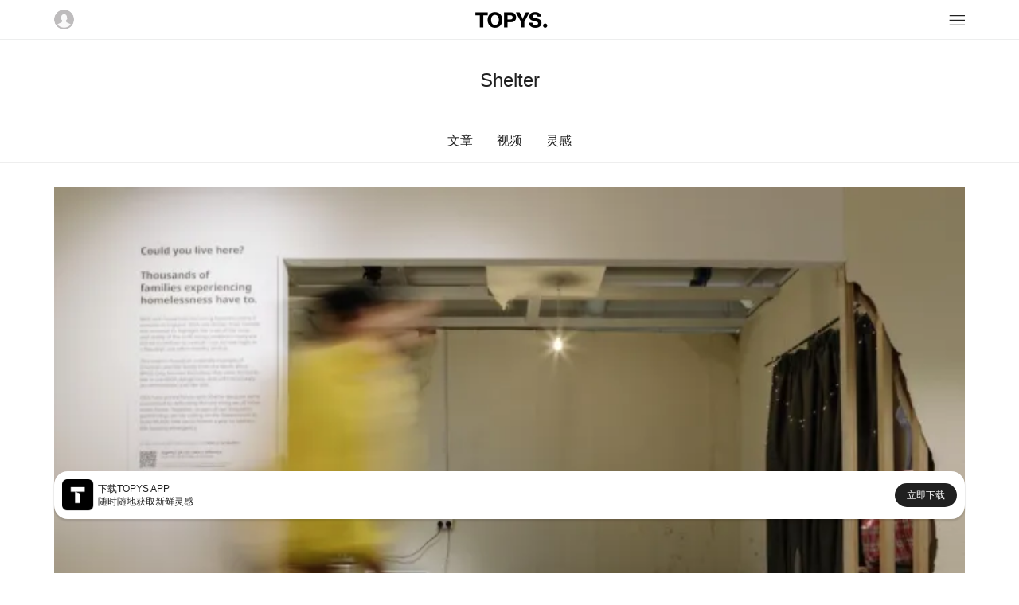

--- FILE ---
content_type: text/html; charset=utf-8
request_url: https://m.topys.cn/search/Shelter
body_size: 2814
content:
<!doctype html>
<html data-n-head-ssr>
  <head >
    <title>TOPYS | 创意内容平台 OPEN YOUR MIND</title><meta data-n-head="ssr" charset="utf-8"><meta data-n-head="ssr" name="renderer" content="webkit"><meta data-n-head="ssr" name="viewport" content="width=device-width, initial-scale=1, minimum-scale=1, maximum-scale=1"><meta data-n-head="ssr" data-hid="description" name="description" content=""><meta data-n-head="ssr" data-hid="keywords" name="keywords" content=""><link data-n-head="ssr" rel="icon" type="image/x-icon" href="https://img-sz.topys.cn/ico/favicon.ico"><link rel="preload" href="/_TOPYS/20275726d9aef35a4f8e.js" as="script"><link rel="preload" href="/_TOPYS/91bf315c6c110d875f50.js" as="script"><link rel="preload" href="/_TOPYS/14e88b43660b2bc63745.css" as="style"><link rel="preload" href="/_TOPYS/917b6671d5f9e9a9f75a.js" as="script"><link rel="preload" href="/_TOPYS/853d348acef114fa5b23.css" as="style"><link rel="preload" href="/_TOPYS/15efe8cf1817395e78a4.js" as="script"><link rel="stylesheet" href="/_TOPYS/14e88b43660b2bc63745.css"><link rel="stylesheet" href="/_TOPYS/853d348acef114fa5b23.css">
  </head>
  <body >
    <div data-server-rendered="true" id="__topys"><div id="__layout"><div style="top:-0px;" data-v-4a2b5249><div class="header" data-v-4a2b5249><div class="flex-row flex-between align-center header-bar content-body"><img src="https://topys-pic.oss-cn-shanghai.aliyuncs.com/Uploads/image/head.png?x-oss-process=image/resize,m_fill,h_50,w_50" alt class="user-img"> <a href="/" class="logo-img active-link"><img src="https://topys-pic.oss-cn-shanghai.aliyuncs.com/topys_web/images/mobile/general/logo.png" class="logo-img"></a> <div class="icon-box"><svg xmlns="http://www.w3.org/2000/svg" class="icon sprite-icons"><use href="/_TOPYS/636ff91d143e8685a2d79e6ce2efc8ef.svg#i-menu-8" xlink:href="/_TOPYS/636ff91d143e8685a2d79e6ce2efc8ef.svg#i-menu-8"></use></svg></div></div> <div><!----></div> <div class="flex-column"><!----></div></div> <div class="container" data-v-6aa3ebd4 data-v-4a2b5249><div class="page-title g-pt-2 text-center" data-v-6aa3ebd4>Shelter</div> <div class="tab-body flex-row g-mt-2 flex-center" data-v-6aa3ebd4><div class="tab-row flex-row" data-v-6aa3ebd4><div class="tab-title tab-active" data-v-6aa3ebd4>
        文章
      </div> <div class="tab-title" data-v-6aa3ebd4>
        视频
      </div> <div class="tab-title" data-v-6aa3ebd4>
        灵感
      </div></div></div> <div class="list-body container" data-v-6aa3ebd4><div class="article-lis" data-v-6aa3ebd4><div data-v-6aa3ebd4><div column="4" class="article-list-body content-body g-mt-2" data-v-3c82c36d data-v-6aa3ebd4><div class="article-box-item" data-v-3c82c36d><div class="article-content-box" data-v-3c82c36d><div class="artilce-img-box" style="height:519rpx;width:670rpx;" data-v-3c82c36d><a href="/article/33567" data-v-3c82c36d><img class="article-img" data-v-3c82c36d></a></div> <ul class="tags ul-row" data-v-3c82c36d><li class="tag-item g-mr-1" data-v-3c82c36d><a href="/search/%E5%AE%9C%E5%AE%B6" class="tag-item" data-v-3c82c36d>宜家</a></li><li class="tag-item g-mr-1" data-v-3c82c36d><a href="/search/Shelter" aria-current="page" class="tag-item exact-active-link active-link" data-v-3c82c36d>Shelter</a></li><li class="tag-item g-mr-1" data-v-3c82c36d><a href="/search/%E4%BD%8F%E6%88%BF%E9%97%AE%E9%A2%98" class="tag-item" data-v-3c82c36d>住房问题</a></li></ul> <a href="/article/33567" class="title" data-v-3c82c36d>这些宜家展示间，不是你的理想家</a> <div class="text-desc" data-v-3c82c36d></div></div> <div class="flex-row flex-between tools" data-v-3c82c36d><div data-v-3c82c36d>by 毛毛.G</div> <div class="tools-list flex-row flex-between" data-v-3c82c36d><div class="tools-item" data-v-3c82c36d>1 评论</div> <div class="tools-item" data-v-3c82c36d>65 赞</div> <div class="tools-item" data-v-3c82c36d>34 收藏</div></div></div></div><div class="article-box-item" data-v-3c82c36d><div class="article-content-box" data-v-3c82c36d><div class="artilce-img-box" style="height:519rpx;width:670rpx;" data-v-3c82c36d><a href="/article/25692" data-v-3c82c36d><img class="article-img" data-v-3c82c36d></a></div> <ul class="tags ul-row" data-v-3c82c36d><li class="tag-item g-mr-1" data-v-3c82c36d><a href="/search/%E5%85%AC%E7%9B%8A" class="tag-item" data-v-3c82c36d>公益</a></li><li class="tag-item g-mr-1" data-v-3c82c36d><a href="/search/%E5%85%AC%E7%9B%8A%E5%B9%BF%E5%91%8A" class="tag-item" data-v-3c82c36d>公益广告</a></li><li class="tag-item g-mr-1" data-v-3c82c36d><a href="/search/%E6%A1%88%E4%BE%8B" class="tag-item" data-v-3c82c36d>案例</a></li></ul> <a href="/article/25692" class="title" data-v-3c82c36d>中国有没有嘻哈我不知道，但汪界有嘻哈</a> <div class="text-desc" data-v-3c82c36d></div></div> <div class="flex-row flex-between tools" data-v-3c82c36d><div data-v-3c82c36d>by 秋小叶</div> <div class="tools-list flex-row flex-between" data-v-3c82c36d><div class="tools-item" data-v-3c82c36d>6 评论</div> <div class="tools-item" data-v-3c82c36d>36 赞</div> <div class="tools-item" data-v-3c82c36d>33 收藏</div></div></div></div><div class="article-box-item" data-v-3c82c36d><div class="article-content-box" data-v-3c82c36d><div class="artilce-img-box" style="height:519rpx;width:670rpx;" data-v-3c82c36d><a href="/article/8900" data-v-3c82c36d><img class="article-img" data-v-3c82c36d></a></div> <ul class="tags ul-row" data-v-3c82c36d><li class="tag-item g-mr-1" data-v-3c82c36d><a href="/search/Shelter%E7%91%9C%E4%BC%BD" class="tag-item" data-v-3c82c36d>Shelter瑜伽</a></li></ul> <a href="/article/8900" class="title" data-v-3c82c36d>Shelter瑜伽：身、心、灵的自由天堂</a> <div class="text-desc" data-v-3c82c36d></div></div> <div class="flex-row flex-between tools" data-v-3c82c36d><div data-v-3c82c36d>by insun</div> <div class="tools-list flex-row flex-between" data-v-3c82c36d><div class="tools-item" data-v-3c82c36d>6 评论</div> <div class="tools-item" data-v-3c82c36d>29 赞</div> <div class="tools-item" data-v-3c82c36d>8 收藏</div></div></div></div></div> <!----></div> <!----></div> <!----> <!----></div></div> <div data-v-8271ce78 data-v-4a2b5249><div class="app-big-block flex-row flex-between align-center" data-v-8271ce78><div class="info-box flex-row align-center" data-v-8271ce78><img src="https://topys-pic.oss-cn-shanghai.aliyuncs.com/editor/20190514/870545190.png" alt class="app-icon" data-v-8271ce78> <div class="info" data-v-8271ce78><div class="text" data-v-8271ce78>下载TOPYS APP</div> <div class="text" data-v-8271ce78>随时随地获取新鲜灵感</div></div></div> <a href="/app/download" data-v-8271ce78><div class="download-btn" data-v-8271ce78>立即下载</div></a></div></div> <div class="footer margin-default" data-v-4a2b5249><div class="full-line"></div> <div class="g-mt-2"></div> <p>TOPYS.CN 深圳市看见文化传播有限公司</p> <p>2020-2022 ALL RIGHTS RESERVED.</p> <p>ICP备06047857号</p></div></div></div></div><script>window.__TOPYS__=(function(a,b,c,d,e,f){return {layout:"default",data:[{keyword:c,canWebp:a,needLazyLoad:a,data_type:"more",article_has_more:b,searchData:[{id:33567,title:"这些宜家展示间，不是你的理想家",keyword:"宜家,Shelter,住房问题,英国,住房危机,IKEA,住房,贫富差距,居住,英国宜家",istop_time:1678697644,thumb:"https:\u002F\u002Fimg-sz.topys.cn\u002F2023-03-13\u002F1678679768916.png",digg:65,favourite:34,comment:1,editor:"毛毛.G",keyword_list:["宜家",c,"住房问题"]},{id:25692,title:"中国有没有嘻哈我不知道，但汪界有嘻哈",keyword:"公益,公益广告,案例,领养,音乐,狗,嘻哈,动物保护,Spotify,Munich Animal Shelter,动物,动物领养,音乐风格",istop_time:1516675237,thumb:"https:\u002F\u002Ftopys-pic.oss-cn-shanghai.aliyuncs.com\u002F\u002Fuploads\u002F20180122\u002F409300386.jpg",digg:36,favourite:33,comment:d,editor:"秋小叶",keyword_list:["公益","公益广告","案例"]},{id:8900,title:"Shelter瑜伽：身、心、灵的自由天堂",keyword:e,istop_time:f,thumb:"https:\u002F\u002Ftopys-pic.oss-cn-shanghai.aliyuncs.com\u002Fattachments\u002F1301\u002F05\u002Fe306ea90bd634b2.jpg",digg:29,favourite:8,comment:d,editor:"insun",keyword_list:[e]}],start_time:f}],fetch:[],error:null,state:{g_encrypt_key:"WEzGYxc600DxelY9IRVnulR9e5DvT2Ad",g_show_fix_menu:a,g_header_fixed:a,g_body_fixed:b,g_body_top:0,g_device_type:{type:"pc"},g_show_app_block_type:"full",g_show_header:a,user:{isLogin:b,isVip:b,userInfo:{}}},serverRendered:a,routePath:"\u002Fsearch\u002FShelter",config:{}}}(true,false,"Shelter",6,"Shelter瑜伽",1357399424));</script><script src="/_TOPYS/20275726d9aef35a4f8e.js" defer></script><script src="/_TOPYS/91bf315c6c110d875f50.js" defer></script><script src="/_TOPYS/917b6671d5f9e9a9f75a.js" defer></script><script src="/_TOPYS/15efe8cf1817395e78a4.js" defer></script>
  </body>
  <script>!function(){var t=document.createElement("script"),e=window.location.protocol.split(":")[0];t.src="https"===e?"https://zz.bdstatic.com/linksubmit/push.js":"http://push.zhanzhang.baidu.com/push.js";var s=document.getElementsByTagName("script")[0];s.parentNode.insertBefore(t,s)}()</script>
</html>
